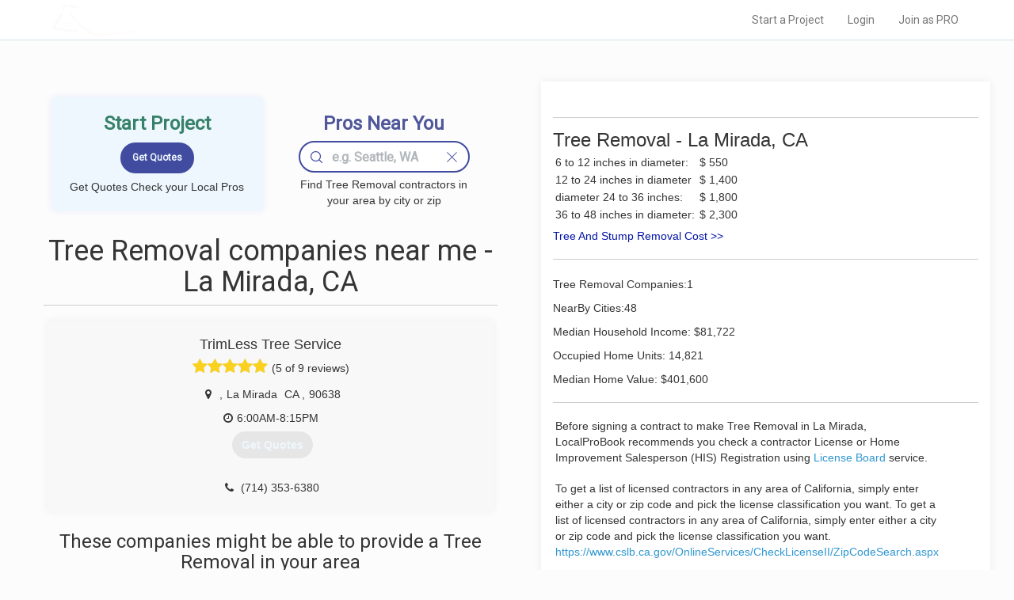

--- FILE ---
content_type: text/html; charset=UTF-8
request_url: https://www.localprobook.com/nearme/tree-removal/la-mirada.ca.html
body_size: 9779
content:
    <!DOCTYPE html>
<html lang="en">
<head>

    <meta charset="utf-8">
    <meta http-equiv="X-UA-Compatible" content="IE=edge">
    <meta name="viewport" content="width=device-width, initial-scale=1">

                 
<meta name="robots" content="all">
        
    <!-- CSRF Token -->
    <meta name="csrf-token" content="MkxX4183gR6UqOyl8fwyMuRl4GK5WSRVRBN5aNSf">
    <meta name="description" content=" Tree or stump removal contractor in your location (La Mirada, CA). How to find and hire local pros near you. ">

    
            <title> Tree Removal Contractors - La Mirada, CA </title>
             
        <link rel="canonical" href="https://www.localprobook.com/nearme/tree-removal/la-mirada.ca.html">
<!--
        -->
        

<!-- Styles -->
    <link rel="stylesheet" href="https://maxcdn.bootstrapcdn.com/font-awesome/4.5.0/css/font-awesome.min.css">
    <!--link href='http://fonts.googleapis.com/css?family=Open+Sans+Condensed:100,300,700' rel='stylesheet' type='text/css'-->
    <link href="https://fonts.googleapis.com/css2?family=Khula:wght@300;400;600&family=Montserrat&family=Open+Sans+Condensed:wght@100;300;700&family=Roboto&display=swap"
          rel="stylesheet">
    <link href="https://www.localprobook.com/css/app.css" rel="stylesheet">
    <link href="https://www.localprobook.com/css/custom.css" rel="stylesheet">
    <link href="https://www.localprobook.com/css/searchbar.css" rel="stylesheet">
    <link href="https://www.localprobook.com/css/interviewing.css" rel="stylesheet">
    <link href="https://www.localprobook.com/css/progressbar.css" rel="stylesheet">
    <link href="https://www.localprobook.com/css/slider.css" rel="stylesheet">
    <link href="https://www.localprobook.com/css/common.css" rel="stylesheet">
    <link href="https://www.localprobook.com/css/menu.css" rel="stylesheet">


    <script async src="https://www.googletagmanager.com/gtag/js?id=G-Q767S22QZV"></script>
<script>
  window.dataLayer = window.dataLayer || [];
  function gtag(){dataLayer.push(arguments);}
  gtag('js', new Date());

  gtag('config', 'G-Q767S22QZV');
</script>
</head>
<body>
<div id="app">

    <div class="main_header_custom main_header_custom_nearme">
        <nav class="navbar navbar-default navbar_custom navbar-static-top navbar_custom_nearme">
            <div class="container">
                <div class="navbar-header">

                    <!-- Collapsed Hamburger -->
                    <button type="button" class="navbar-toggle collapsed" data-toggle="collapse"
                            data-target="#app-navbar-collapse" aria-expanded="false">
                        <span class="sr-only">Toggle Navigation</span>
                        <span class="icon-bar"></span>
                        <span class="icon-bar"></span>
                        <span class="icon-bar"></span>
                    </button>

                    <!-- Branding Image -->
                    <a class="navbar-brand" href="https://www.localprobook.com">
                        LOCALPROBOOK
                    </a>
                </div>

                <div class="collapse navbar-collapse" id="app-navbar-collapse">
                    <!-- Left Side Of Navbar -->
                    <!--ul class="nav navbar-nav">
                    </ul-->
                    <!-- Right Side Of Navbar -->
                    <ul class="nav navbar-nav navbar-right">
                    <li><a href="https://www.localprobook.com/project/interviewing" rel="nofollow">Start a Project</a></li>
<li><a href="https://www.localprobook.com/login" rel="nofollow">Login</a></li>
<li><a href="https://www.localprobook.com/pro/signup" rel="nofollow">Join as PRO</a></li>
                    </ul>
                </div>
            </div>
        </nav>
    </div>
    <div class="content_wrap_custom content_wrap_custom_city" data-resizable="minHeightContent">
            <div class="custom_row row">
                <div id="prorepresent" class="col-md-12 col-md-offset-0 layout_table">


        <div class="layout_table__cell layout_table__cell_content">
                                    <div id="pros" data-represent-sct="pros" class="block-col-el-box sct-cnt">
                        <div class="sct-cnt">
    <div class="bbox_shadow">

        <div class="col-md-12">
            <div class="block-col-el-box sct-cnt sct-cnt-padding">
                <div class="main_header_custom__content__startpr main_header_custom__content__startpr_nearme">

                    <!--div data-resizable="bgImgBox" data-resizableratio="0.7" data-resizableelem="" class="el-box el-box_bgimg_header_nearme"-->
                    <div class="el-box el-box_bgimg_header_nearme">
                        <div class="bgimg_bottom bgimg_bottom_nearme">

                            <!--div class="bgimg_bottom_content"-->
                            <div class=" bgimg_bottom_content bgimg_bottom_content_boxxxx">
                                    <h3 class="h_strprj">Start Project</h3>
                                <div class="lead-form-inner">
                                    <form>
                                        <fieldset>
                                            <div class="el-box full left quote_nearme_city">
                                                <input class="btn btn-primary main_header_custom__content__button" type="submit" value="Get Quotes">
                                            </div>
                                        </fieldset>
                                    </form>
                                </div>
                                                                    <span>Get Quotes Check your Local Pros</span>
                                                            </div>
                        </div>
                    </div>

                    <!--div data-resizable="bgImgBox" data-resizableratio="0.7" data-resizableelem="" class="el-box el-box_bgimg_header_nearme"-->
                    <div class="el-box el-box_bgimg_header_nearme">
                        <div class="bgimg_bottom bgimg_bottom_nearme">
                            <div id="localpros_nearme" class="bgimg_bottom_content bgimg_bottom_content_boxxx">
                                <h3 class="h_fndprs"> Pros Near You </h3>
                                <div class="el-box full search-bar">
                                    <input type="text" class="form-control search-line search-line_nearme-city" name=""
                                           placeholder="e.g. Seattle, WA">
                                    <div class="search-bar-nav_nearme-city search-bar-nav_nearme-city_search">
                                        <svg width="15px" height="15px" viewBox="0 0 28 28" xmlns="http://www.w3.org/2000/svg" version="1.1">
                                            <path d="M19.176 5.103c1.952 1.95 2.93 4.303 2.93 7.055a10.16 10.16 0 0 1-.239 2.247c-.396 1.8-1.286 3.385-2.67 4.753l-.037.037c-1.925 1.94-4.258 2.9-7 2.91-2.752 0-5.104-.977-7.055-2.93C3.174 17.25 2.21 14.9 2.21 12.158s.963-5.104 2.892-7.055c1.95-1.93 4.303-2.893 7.055-2.892s5.09.964 7.018 2.892M28 26.895a1.08 1.08 0 0 0-.332-.792l-6.17-6.17c1.282-1.49 2.123-3.174 2.524-5.047v-.018c.195-.866.293-1.77.295-2.708 0-3.364-1.19-6.237-3.574-8.62C18.384 1.18 15.522 0 12.158 0S5.92 1.18 3.537 3.537C1.18 5.92.001 8.795 0 12.158s1.18 6.226 3.537 8.584c2.384 2.383 5.257 3.574 8.62 3.574 2.988.001 5.58-.94 7.774-2.818l6.17 6.17a1.08 1.08 0 0 0 .792.332.99.99 0 0 0 .774-.332c.22-.2.332-.468.332-.774"></path></svg>
                                    </div>
                                    <div class="search-bar-nav_nearme-city search-dismiss search-bar-nav_nearme-city_dismiss">
                                        <svg width="15px" height="15px" viewBox="0 0 24 24" xmlns="http://www.w3.org/2000/svg" version="1.1">
                                            <path d="M12,11  l-9,-9 a0.71,0.71 -45 0,0 -1,1 l9,9 l-9,9 a0.71,0.71 45 0,0 1,1 l9,-9 l9,9 a0.71,0.71 -45 0,0 1,-1 l-9,-9 l9,-9 a0.71,0.71  45 0,0  -1,-1 l-9,9 z"></path></svg>
                                    </div>

                                    <ul class="option-list list-group search-bar-nav_nearme__option_list">
                                    </ul>
                                </div>
                                <span>Find Tree Removal contractors in your area by city or zip</span>

                                <div style="clear:both"></div>

                            </div>
                        </div>
                    </div>



                </div>

                   
                                <div itemscope itemtype="https://schema.org/ItemList">
                <div class="el-box full nearme_pros_header">
                    <div class="sct-hd-left"><h1>Tree Removal companies near me - La Mirada, CA</h1></div>

                </div>
                
                <div  class="block-col-el-box sct-cnt sct-cnt-represent">
                                                                    <div class="el-box el-box_list_el_wrap" itemprop="itemListElement" itemscope itemtype="https://schema.org/HomeAndConstructionBusiness">
                            <div class="el-box_list_el el-box_list_el__nearme-notactive el-box_list_el__nearme box_shadow">
                                <div class="el-box_list_el__nearme_content" onmouseover="console.log('event');cssClassOn(this, 'el-box_list_el__nearme_content-expanded')" onmouseout="cssClassOff(this,'el-box_list_el__nearme_content-expanded')">
                                    <div class="sct-cnt">
                                        <div class="sct-hd-left">
                                                                                <h4 itemprop="name">TrimLess Tree Service</h4>
                                            
                                        </div>
                                        <div class="revrating">
                                            <span class="revrating__absl">
                                                <div style="width:100%;overflow:hidden">
                                                    <i class="fa fa-star v"></i><i class="fa fa-star v"></i><i class="fa fa-star v"></i><i
                                                            class="fa fa-star v"></i><i class="fa fa-star v"></i>
                                                </div>
                                            </span>
                                            <i class="fa fa-star nv"></i><i class="fa fa-star nv"></i><i class="fa fa-star nv"></i><i
                                                    class="fa fa-star nv"></i><i class="fa fa-star nv"></i>
                                            <span >(5 of 9 reviews)</span>
                                        </div>
                                        <div class="row" style="margin: 3px 0px 3px 0px;">

                                                <div class="col-sm-12" itemprop="address" itemscope itemtype="https://schema.org/PostalAddress">
                                                    <span><i class="fa fa-map-marker fa-fw"></i></span>
                                                    <span class="addressline" itemprop="streetAddress"></span><span>,</span> 
                                                    <span class="addressline" itemprop="addressLocality">La Mirada</span><span>&nbsp;</span>
                                                    <span class="addressline" itemprop="addressRegion">CA </span><span>,</span> 
                                                    <span class="addressline" itemprop="postalcode">90638</span>
                                                </div>
                                                                                                <div class="col-sm-12">
                                                    <span><i class="fa fa-clock-o"></i></span>
                                                    <span class="addressline">6:00AM-8:15PM</span> 
                                                </div>
                                                                                        </div>
                                        <div class="row" style="margin: 0px 0px 0px 5px;">
                                            <div class="provided-services col-sm-12">
                                                <span>
                                                    <a href="#" type="button"  class="btn btn_quotes" onclick="quotes(this)">Get Quotes</a>
                                                </span>
                                            </div>
                                        </div>
                                                                                <div class="row" style="margin: 10px 0px 10px 5px;">
                                            <div class="el-box_list_el__nearme_about el-box_list_el__nearme_about-notactive col-sm-12">
                                                
                                            </div>
                                        </div>
                                                                                <div class="row" style="margin: 5px 0px 5px 0px;">
                                            <div class="col-sm-12">
                                            <span><i class="fa fa-phone fa-fw"></i></span>
                                            <span class="phone"><span  itemprop="telephone">(714) 353-6380</span></span>
                                                                                            <div class="col-sm-12">
                                                    <span class="website"><i class="fa fa-external-link"></i></span>
                                                </div>
                                                                                        </div>
                                        </div>
                                        <div style="clear:both"></div>
                                    </div>
                                </div>
                            </div>
                        </div>
                                    </div>
                                
                <div class="el-box full nearme_pros_header">
                    <div class="sct-hd-left"><h3>These companies might be able to provide a Tree Removal in your area</h3></div>
                   
                </div>

                <div  class="block-col-el-box sct-cnt sct-cnt-represent">
                                                                <div class="el-box el-box_list_el_wrap" itemprop="itemListElement" itemscope itemtype="https://schema.org/HomeAndConstructionBusiness">
                            <div class="el-box_list_el el-box_list_el__nearme-notactive el-box_list_el__nearme box_shadow">
                                <div class="el-box_list_el__nearme_content" onmouseover="console.log('event');cssClassOn(this, 'el-box_list_el__nearme_content-expanded')" onmouseout="cssClassOff(this,'el-box_list_el__nearme_content-expanded')">
                                    <div class="sct-cnt">
                                        <div class="sct-hd-left">
                                                                                <h4 itemprop="name">Inexpensive Tree Services</h4>
                                            
                                        </div>
                                        <div class="revrating">
                                            <span class="revrating__absl">
                                                <div style="width:89%;overflow:hidden">
                                                    <i class="fa fa-star v"></i><i class="fa fa-star v"></i><i class="fa fa-star v"></i><i
                                                            class="fa fa-star v"></i><i class="fa fa-star v"></i>
                                                </div>
                                            </span>
                                            <i class="fa fa-star nv"></i><i class="fa fa-star nv"></i><i class="fa fa-star nv"></i><i
                                                    class="fa fa-star nv"></i><i class="fa fa-star nv"></i>
                                            <span >(4.5 of 20 reviews)</span>
                                        </div>
                                        <div class="row" style="margin: 3px 0px 3px 0px;">

                                                <div class="col-sm-12" itemprop="address" itemscope itemtype="https://schema.org/PostalAddress">
                                                    <span><i class="fa fa-map-marker fa-fw"></i></span>
                                                    <span class="addressline" itemprop="streetAddress"></span><span>,</span> 
                                                    <span class="addressline" itemprop="addressLocality">Los Angeles</span><span>&nbsp;</span>
                                                    <span class="addressline" itemprop="addressRegion">CA </span><span>,</span> 
                                                    <span class="addressline" itemprop="postalcode">90023</span>
                                                </div>
                                                                                                <div class="col-sm-12">
                                                    <span><i class="fa fa-clock-o"></i></span>
                                                    <span class="addressline">Open 24 Hours</span> 
                                                </div>
                                                                                        </div>
                                        <div class="row" style="margin: 0px 0px 0px 5px;">
                                            <div class="provided-services col-sm-12">
                                                <span>
                                                    <a href="#" type="button"  class="btn btn_quotes" onclick="quotes(this)">Get Quotes</a>
                                                </span>
                                            </div>
                                        </div>
                                                                                <div class="row" style="margin: 10px 0px 10px 5px;">
                                            <div class="el-box_list_el__nearme_about el-box_list_el__nearme_about-notactive col-sm-12">
                                                Inexpensive Tree Services, has been in business for more than 5 years. We are owner operated and fully insured for your protection. We offer 24-hour emergency service. Customer satisfaction is our number-one priority. Trust your tree service needs to the experts at inexpensive Tree Services. <br>&quot;Speak Directly to Owner&quot;<br>Contractors License # 973627
                                            </div>
                                        </div>
                                                                                <div class="row" style="margin: 5px 0px 5px 0px;">
                                            <div class="col-sm-12">
                                            <span><i class="fa fa-phone fa-fw"></i></span>
                                            <span class="phone"><span  itemprop="telephone">(323) 833-7002</span></span>
                                                                                            <div class="col-sm-12">
                                                    <span class="website"><i class="fa fa-external-link"></i></span>
                                                </div>
                                                                                        </div>
                                        </div>
                                        <div style="clear:both"></div>
                                    </div>
                                </div>
                            </div>
                        </div>
                                                             <div class="el-box el-box_list_el_wrap" itemprop="itemListElement" itemscope itemtype="https://schema.org/HomeAndConstructionBusiness">
                            <div class="el-box_list_el el-box_list_el__nearme-notactive el-box_list_el__nearme box_shadow">
                                <div class="el-box_list_el__nearme_content" onmouseover="console.log('event');cssClassOn(this, 'el-box_list_el__nearme_content-expanded')" onmouseout="cssClassOff(this,'el-box_list_el__nearme_content-expanded')">
                                    <div class="sct-cnt">
                                        <div class="sct-hd-left">
                                                                                <h4 itemprop="name">J.Rodriguez Tree Care Maintenance</h4>
                                            
                                        </div>
                                        <div class="revrating">
                                            <span class="revrating__absl">
                                                <div style="width:97%;overflow:hidden">
                                                    <i class="fa fa-star v"></i><i class="fa fa-star v"></i><i class="fa fa-star v"></i><i
                                                            class="fa fa-star v"></i><i class="fa fa-star v"></i>
                                                </div>
                                            </span>
                                            <i class="fa fa-star nv"></i><i class="fa fa-star nv"></i><i class="fa fa-star nv"></i><i
                                                    class="fa fa-star nv"></i><i class="fa fa-star nv"></i>
                                            <span >(4.9 of 20 reviews)</span>
                                        </div>
                                        <div class="row" style="margin: 3px 0px 3px 0px;">

                                                <div class="col-sm-12" itemprop="address" itemscope itemtype="https://schema.org/PostalAddress">
                                                    <span><i class="fa fa-map-marker fa-fw"></i></span>
                                                    <span class="addressline" itemprop="streetAddress"></span><span>,</span> 
                                                    <span class="addressline" itemprop="addressLocality">La Habra</span><span>&nbsp;</span>
                                                    <span class="addressline" itemprop="addressRegion">CA </span><span>,</span> 
                                                    <span class="addressline" itemprop="postalcode">90631</span>
                                                </div>
                                                                                                <div class="col-sm-12">
                                                    <span><i class="fa fa-clock-o"></i></span>
                                                    <span class="addressline">Open 24 Hours</span> 
                                                </div>
                                                                                        </div>
                                        <div class="row" style="margin: 0px 0px 0px 5px;">
                                            <div class="provided-services col-sm-12">
                                                <span>
                                                    <a href="#" type="button"  class="btn btn_quotes" onclick="quotes(this)">Get Quotes</a>
                                                </span>
                                            </div>
                                        </div>
                                                                                <div class="row" style="margin: 10px 0px 10px 5px;">
                                            <div class="el-box_list_el__nearme_about el-box_list_el__nearme_about-notactive col-sm-12">
                                                
                                            </div>
                                        </div>
                                                                                <div class="row" style="margin: 5px 0px 5px 0px;">
                                            <div class="col-sm-12">
                                            <span><i class="fa fa-phone fa-fw"></i></span>
                                            <span class="phone"><span  itemprop="telephone">(562) 547-2379</span></span>
                                                                                            <div class="col-sm-12">
                                                    <span class="website"><i class="fa fa-external-link"></i></span>
                                                </div>
                                                                                        </div>
                                        </div>
                                        <div style="clear:both"></div>
                                    </div>
                                </div>
                            </div>
                        </div>
                                                             <div class="el-box el-box_list_el_wrap" itemprop="itemListElement" itemscope itemtype="https://schema.org/HomeAndConstructionBusiness">
                            <div class="el-box_list_el el-box_list_el__nearme-notactive el-box_list_el__nearme box_shadow">
                                <div class="el-box_list_el__nearme_content" onmouseover="console.log('event');cssClassOn(this, 'el-box_list_el__nearme_content-expanded')" onmouseout="cssClassOff(this,'el-box_list_el__nearme_content-expanded')">
                                    <div class="sct-cnt">
                                        <div class="sct-hd-left">
                                                                                <h4 itemprop="name">Vazquez tree service</h4>
                                            
                                        </div>
                                        <div class="revrating">
                                            <span class="revrating__absl">
                                                <div style="width:100%;overflow:hidden">
                                                    <i class="fa fa-star v"></i><i class="fa fa-star v"></i><i class="fa fa-star v"></i><i
                                                            class="fa fa-star v"></i><i class="fa fa-star v"></i>
                                                </div>
                                            </span>
                                            <i class="fa fa-star nv"></i><i class="fa fa-star nv"></i><i class="fa fa-star nv"></i><i
                                                    class="fa fa-star nv"></i><i class="fa fa-star nv"></i>
                                            <span >(5 of 9 reviews)</span>
                                        </div>
                                        <div class="row" style="margin: 3px 0px 3px 0px;">

                                                <div class="col-sm-12" itemprop="address" itemscope itemtype="https://schema.org/PostalAddress">
                                                    <span><i class="fa fa-map-marker fa-fw"></i></span>
                                                    <span class="addressline" itemprop="streetAddress"></span><span>,</span> 
                                                    <span class="addressline" itemprop="addressLocality">Whittier</span><span>&nbsp;</span>
                                                    <span class="addressline" itemprop="addressRegion">CA </span><span>,</span> 
                                                    <span class="addressline" itemprop="postalcode">90604</span>
                                                </div>
                                                                                                <div class="col-sm-12">
                                                    <span><i class="fa fa-clock-o"></i></span>
                                                    <span class="addressline">6:00AM-8:30PM</span> 
                                                </div>
                                                                                        </div>
                                        <div class="row" style="margin: 0px 0px 0px 5px;">
                                            <div class="provided-services col-sm-12">
                                                <span>
                                                    <a href="#" type="button"  class="btn btn_quotes" onclick="quotes(this)">Get Quotes</a>
                                                </span>
                                            </div>
                                        </div>
                                                                                <div class="row" style="margin: 10px 0px 10px 5px;">
                                            <div class="el-box_list_el__nearme_about el-box_list_el__nearme_about-notactive col-sm-12">
                                                We started in 2015 after working for a big tree company for many years we decided that it was time that we took our skills and start our own business. Our goal is to provide a  professional and affordable tree service people can count on.
                                            </div>
                                        </div>
                                                                                <div class="row" style="margin: 5px 0px 5px 0px;">
                                            <div class="col-sm-12">
                                            <span><i class="fa fa-phone fa-fw"></i></span>
                                            <span class="phone"><span  itemprop="telephone">(562) 282-6517</span></span>
                                                                                            <div class="col-sm-12">
                                                    <span class="website"><i class="fa fa-external-link"></i></span>
                                                </div>
                                                                                        </div>
                                        </div>
                                        <div style="clear:both"></div>
                                    </div>
                                </div>
                            </div>
                        </div>
                                                             <div class="el-box el-box_list_el_wrap" itemprop="itemListElement" itemscope itemtype="https://schema.org/HomeAndConstructionBusiness">
                            <div class="el-box_list_el el-box_list_el__nearme-notactive el-box_list_el__nearme box_shadow">
                                <div class="el-box_list_el__nearme_content" onmouseover="console.log('event');cssClassOn(this, 'el-box_list_el__nearme_content-expanded')" onmouseout="cssClassOff(this,'el-box_list_el__nearme_content-expanded')">
                                    <div class="sct-cnt">
                                        <div class="sct-hd-left">
                                                                                <h4 itemprop="name">M &amp; J Tree Service</h4>
                                            
                                        </div>
                                        <div class="revrating">
                                            <span class="revrating__absl">
                                                <div style="width:99%;overflow:hidden">
                                                    <i class="fa fa-star v"></i><i class="fa fa-star v"></i><i class="fa fa-star v"></i><i
                                                            class="fa fa-star v"></i><i class="fa fa-star v"></i>
                                                </div>
                                            </span>
                                            <i class="fa fa-star nv"></i><i class="fa fa-star nv"></i><i class="fa fa-star nv"></i><i
                                                    class="fa fa-star nv"></i><i class="fa fa-star nv"></i>
                                            <span >(5 of 20 reviews)</span>
                                        </div>
                                        <div class="row" style="margin: 3px 0px 3px 0px;">

                                                <div class="col-sm-12" itemprop="address" itemscope itemtype="https://schema.org/PostalAddress">
                                                    <span><i class="fa fa-map-marker fa-fw"></i></span>
                                                    <span class="addressline" itemprop="streetAddress"></span><span>,</span> 
                                                    <span class="addressline" itemprop="addressLocality">West Covina</span><span>&nbsp;</span>
                                                    <span class="addressline" itemprop="addressRegion">CA </span><span>,</span> 
                                                    <span class="addressline" itemprop="postalcode">91791</span>
                                                </div>
                                                                                                <div class="col-sm-12">
                                                    <span><i class="fa fa-clock-o"></i></span>
                                                    <span class="addressline">8:00AM-5:00PM</span> 
                                                </div>
                                                                                        </div>
                                        <div class="row" style="margin: 0px 0px 0px 5px;">
                                            <div class="provided-services col-sm-12">
                                                <span>
                                                    <a href="#" type="button"  class="btn btn_quotes" onclick="quotes(this)">Get Quotes</a>
                                                </span>
                                            </div>
                                        </div>
                                                                                <div class="row" style="margin: 10px 0px 10px 5px;">
                                            <div class="el-box_list_el__nearme_about el-box_list_el__nearme_about-notactive col-sm-12">
                                                Family based business you can rely on. Our Company is based in the San Gabriel Valley which gives us a vast amount of cities we service. We are trained &amp; experienced to give you the best quality of service possible.
                                            </div>
                                        </div>
                                                                                <div class="row" style="margin: 5px 0px 5px 0px;">
                                            <div class="col-sm-12">
                                            <span><i class="fa fa-phone fa-fw"></i></span>
                                            <span class="phone"><span  itemprop="telephone">(626) 391-1064</span></span>
                                                                                            <div class="col-sm-12">
                                                    <span class="website"><i class="fa fa-external-link"></i></span>
                                                </div>
                                                                                        </div>
                                        </div>
                                        <div style="clear:both"></div>
                                    </div>
                                </div>
                            </div>
                        </div>
                                                             <div class="el-box el-box_list_el_wrap" itemprop="itemListElement" itemscope itemtype="https://schema.org/HomeAndConstructionBusiness">
                            <div class="el-box_list_el el-box_list_el__nearme-notactive el-box_list_el__nearme box_shadow">
                                <div class="el-box_list_el__nearme_content" onmouseover="console.log('event');cssClassOn(this, 'el-box_list_el__nearme_content-expanded')" onmouseout="cssClassOff(this,'el-box_list_el__nearme_content-expanded')">
                                    <div class="sct-cnt">
                                        <div class="sct-hd-left">
                                                                                <h4 itemprop="name">Juan Tree Service</h4>
                                            
                                        </div>
                                        <div class="revrating">
                                            <span class="revrating__absl">
                                                <div style="width:100%;overflow:hidden">
                                                    <i class="fa fa-star v"></i><i class="fa fa-star v"></i><i class="fa fa-star v"></i><i
                                                            class="fa fa-star v"></i><i class="fa fa-star v"></i>
                                                </div>
                                            </span>
                                            <i class="fa fa-star nv"></i><i class="fa fa-star nv"></i><i class="fa fa-star nv"></i><i
                                                    class="fa fa-star nv"></i><i class="fa fa-star nv"></i>
                                            <span >(5 of 20 reviews)</span>
                                        </div>
                                        <div class="row" style="margin: 3px 0px 3px 0px;">

                                                <div class="col-sm-12" itemprop="address" itemscope itemtype="https://schema.org/PostalAddress">
                                                    <span><i class="fa fa-map-marker fa-fw"></i></span>
                                                    <span class="addressline" itemprop="streetAddress"></span><span>,</span> 
                                                    <span class="addressline" itemprop="addressLocality">Norwalk</span><span>&nbsp;</span>
                                                    <span class="addressline" itemprop="addressRegion">CA </span><span>,</span> 
                                                    <span class="addressline" itemprop="postalcode">90650</span>
                                                </div>
                                                                                                <div class="col-sm-12">
                                                    <span><i class="fa fa-clock-o"></i></span>
                                                    <span class="addressline">6:00AM-10:00PM</span> 
                                                </div>
                                                                                        </div>
                                        <div class="row" style="margin: 0px 0px 0px 5px;">
                                            <div class="provided-services col-sm-12">
                                                <span>
                                                    <a href="#" type="button"  class="btn btn_quotes" onclick="quotes(this)">Get Quotes</a>
                                                </span>
                                            </div>
                                        </div>
                                                                                <div class="row" style="margin: 10px 0px 10px 5px;">
                                            <div class="el-box_list_el__nearme_about el-box_list_el__nearme_about-notactive col-sm-12">
                                                Established in 2000. Juan and his workmen are experienced tradesmen who have worked with homeowners, property management companies, and commercial realtors throughout Orange County for over 20 years.
                                            </div>
                                        </div>
                                                                                <div class="row" style="margin: 5px 0px 5px 0px;">
                                            <div class="col-sm-12">
                                            <span><i class="fa fa-phone fa-fw"></i></span>
                                            <span class="phone"><span  itemprop="telephone">(714) 330-4010</span></span>
                                                                                            <div class="col-sm-12">
                                                    <span class="website"><i class="fa fa-external-link"></i></span>
                                                </div>
                                                                                        </div>
                                        </div>
                                        <div style="clear:both"></div>
                                    </div>
                                </div>
                            </div>
                        </div>
                                                             <div class="el-box el-box_list_el_wrap" itemprop="itemListElement" itemscope itemtype="https://schema.org/HomeAndConstructionBusiness">
                            <div class="el-box_list_el el-box_list_el__nearme-notactive el-box_list_el__nearme box_shadow">
                                <div class="el-box_list_el__nearme_content" onmouseover="console.log('event');cssClassOn(this, 'el-box_list_el__nearme_content-expanded')" onmouseout="cssClassOff(this,'el-box_list_el__nearme_content-expanded')">
                                    <div class="sct-cnt">
                                        <div class="sct-hd-left">
                                                                                <h4 itemprop="name">Top Unit Tree Service</h4>
                                            
                                        </div>
                                        <div class="revrating">
                                            <span class="revrating__absl">
                                                <div style="width:91%;overflow:hidden">
                                                    <i class="fa fa-star v"></i><i class="fa fa-star v"></i><i class="fa fa-star v"></i><i
                                                            class="fa fa-star v"></i><i class="fa fa-star v"></i>
                                                </div>
                                            </span>
                                            <i class="fa fa-star nv"></i><i class="fa fa-star nv"></i><i class="fa fa-star nv"></i><i
                                                    class="fa fa-star nv"></i><i class="fa fa-star nv"></i>
                                            <span >(4.6 of 20 reviews)</span>
                                        </div>
                                        <div class="row" style="margin: 3px 0px 3px 0px;">

                                                <div class="col-sm-12" itemprop="address" itemscope itemtype="https://schema.org/PostalAddress">
                                                    <span><i class="fa fa-map-marker fa-fw"></i></span>
                                                    <span class="addressline" itemprop="streetAddress">12634 Molette St</span><span>,</span> 
                                                    <span class="addressline" itemprop="addressLocality">Norwalk</span><span>&nbsp;</span>
                                                    <span class="addressline" itemprop="addressRegion">CA </span><span>,</span> 
                                                    <span class="addressline" itemprop="postalcode">90650</span>
                                                </div>
                                                                                        </div>
                                        <div class="row" style="margin: 0px 0px 0px 5px;">
                                            <div class="provided-services col-sm-12">
                                                <span>
                                                    <a href="#" type="button"  class="btn btn_quotes" onclick="quotes(this)">Get Quotes</a>
                                                </span>
                                            </div>
                                        </div>
                                                                                <div class="row" style="margin: 10px 0px 10px 5px;">
                                            <div class="el-box_list_el__nearme_about el-box_list_el__nearme_about-notactive col-sm-12">
                                                We are a family-based business you can depend on. Our family has been in the tree business for thirty years. Villiam, our father, taught us this trade of business.  Our company is based in Norwalk and services Long Beach, Cerritos, Bellflower, Lakewood and more. We are trained &amp; experienced to give you the best quality of service possible.
                                            </div>
                                        </div>
                                                                                <div class="row" style="margin: 5px 0px 5px 0px;">
                                            <div class="col-sm-12">
                                            <span><i class="fa fa-phone fa-fw"></i></span>
                                            <span class="phone"><span  itemprop="telephone">(562) 881-1281</span></span>
                                                                                            <div class="col-sm-12">
                                                    <span class="website"><i class="fa fa-external-link"></i></span>
                                                </div>
                                                                                        </div>
                                        </div>
                                        <div style="clear:both"></div>
                                    </div>
                                </div>
                            </div>
                        </div>
                                                             <div class="el-box el-box_list_el_wrap" itemprop="itemListElement" itemscope itemtype="https://schema.org/HomeAndConstructionBusiness">
                            <div class="el-box_list_el el-box_list_el__nearme-notactive el-box_list_el__nearme box_shadow">
                                <div class="el-box_list_el__nearme_content" onmouseover="console.log('event');cssClassOn(this, 'el-box_list_el__nearme_content-expanded')" onmouseout="cssClassOff(this,'el-box_list_el__nearme_content-expanded')">
                                    <div class="sct-cnt">
                                        <div class="sct-hd-left">
                                                                                <h4 itemprop="name">Premier Tree Experts</h4>
                                            
                                        </div>
                                        <div class="revrating">
                                            <span class="revrating__absl">
                                                <div style="width:91%;overflow:hidden">
                                                    <i class="fa fa-star v"></i><i class="fa fa-star v"></i><i class="fa fa-star v"></i><i
                                                            class="fa fa-star v"></i><i class="fa fa-star v"></i>
                                                </div>
                                            </span>
                                            <i class="fa fa-star nv"></i><i class="fa fa-star nv"></i><i class="fa fa-star nv"></i><i
                                                    class="fa fa-star nv"></i><i class="fa fa-star nv"></i>
                                            <span >(4.6 of 20 reviews)</span>
                                        </div>
                                        <div class="row" style="margin: 3px 0px 3px 0px;">

                                                <div class="col-sm-12" itemprop="address" itemscope itemtype="https://schema.org/PostalAddress">
                                                    <span><i class="fa fa-map-marker fa-fw"></i></span>
                                                    <span class="addressline" itemprop="streetAddress">802 E Lincoln</span><span>,</span> 
                                                    <span class="addressline" itemprop="addressLocality">Orange</span><span>&nbsp;</span>
                                                    <span class="addressline" itemprop="addressRegion">CA </span><span>,</span> 
                                                    <span class="addressline" itemprop="postalcode">92865</span>
                                                </div>
                                                                                                <div class="col-sm-12">
                                                    <span><i class="fa fa-clock-o"></i></span>
                                                    <span class="addressline">Open 24 Hours</span> 
                                                </div>
                                                                                        </div>
                                        <div class="row" style="margin: 0px 0px 0px 5px;">
                                            <div class="provided-services col-sm-12">
                                                <span>
                                                    <a href="#" type="button"  class="btn btn_quotes" onclick="quotes(this)">Get Quotes</a>
                                                </span>
                                            </div>
                                        </div>
                                                                                <div class="row" style="margin: 10px 0px 10px 5px;">
                                            <div class="el-box_list_el__nearme_about el-box_list_el__nearme_about-notactive col-sm-12">
                                                Premier Tree Experts is committed to excellence in every aspect of our business. We uphold a standard of integrity bound by fairness, honesty and personal responsibility. Our distinction is the quality of service we bring to our customers. Accurate knowledge of our trade combined with ability is what makes us true professionals. Above all, we are watchful of our customers interests and make their concerns the basis of our business. Please give us a call today!
                                            </div>
                                        </div>
                                                                                <div class="row" style="margin: 5px 0px 5px 0px;">
                                            <div class="col-sm-12">
                                            <span><i class="fa fa-phone fa-fw"></i></span>
                                            <span class="phone"><span  itemprop="telephone">(714) 588-8035</span></span>
                                                                                            <div class="col-sm-12">
                                                    <span class="website"><i class="fa fa-external-link"></i></span>
                                                </div>
                                                                                        </div>
                                        </div>
                                        <div style="clear:both"></div>
                                    </div>
                                </div>
                            </div>
                        </div>
                                                             <div class="el-box el-box_list_el_wrap" itemprop="itemListElement" itemscope itemtype="https://schema.org/HomeAndConstructionBusiness">
                            <div class="el-box_list_el el-box_list_el__nearme-notactive el-box_list_el__nearme box_shadow">
                                <div class="el-box_list_el__nearme_content" onmouseover="console.log('event');cssClassOn(this, 'el-box_list_el__nearme_content-expanded')" onmouseout="cssClassOff(this,'el-box_list_el__nearme_content-expanded')">
                                    <div class="sct-cnt">
                                        <div class="sct-hd-left">
                                                                                <h4 itemprop="name">Jae Tree Service</h4>
                                            
                                        </div>
                                        <div class="revrating">
                                            <span class="revrating__absl">
                                                <div style="width:96%;overflow:hidden">
                                                    <i class="fa fa-star v"></i><i class="fa fa-star v"></i><i class="fa fa-star v"></i><i
                                                            class="fa fa-star v"></i><i class="fa fa-star v"></i>
                                                </div>
                                            </span>
                                            <i class="fa fa-star nv"></i><i class="fa fa-star nv"></i><i class="fa fa-star nv"></i><i
                                                    class="fa fa-star nv"></i><i class="fa fa-star nv"></i>
                                            <span >(4.8 of 20 reviews)</span>
                                        </div>
                                        <div class="row" style="margin: 3px 0px 3px 0px;">

                                                <div class="col-sm-12" itemprop="address" itemscope itemtype="https://schema.org/PostalAddress">
                                                    <span><i class="fa fa-map-marker fa-fw"></i></span>
                                                    <span class="addressline" itemprop="streetAddress"></span><span>,</span> 
                                                    <span class="addressline" itemprop="addressLocality">Fullerton</span><span>&nbsp;</span>
                                                    <span class="addressline" itemprop="addressRegion">CA </span><span>,</span> 
                                                    <span class="addressline" itemprop="postalcode">92833</span>
                                                </div>
                                                                                        </div>
                                        <div class="row" style="margin: 0px 0px 0px 5px;">
                                            <div class="provided-services col-sm-12">
                                                <span>
                                                    <a href="#" type="button"  class="btn btn_quotes" onclick="quotes(this)">Get Quotes</a>
                                                </span>
                                            </div>
                                        </div>
                                                                                <div class="row" style="margin: 10px 0px 10px 5px;">
                                            <div class="el-box_list_el__nearme_about el-box_list_el__nearme_about-notactive col-sm-12">
                                                Jae Tree Service was named after our son. I have been in the tree service industry for 15 years. I started to knock on doors to offer our services and today Jae Tree Service is doing well. The employees we have are not day laborers and are very skilled in their positions. We complete our jobs in a timely manner with no delays, the tools we have are correct to get the job done correctly. We make the job convenient for you from the time of your estimate to the day of the job. 
                                            </div>
                                        </div>
                                                                                <div class="row" style="margin: 5px 0px 5px 0px;">
                                            <div class="col-sm-12">
                                            <span><i class="fa fa-phone fa-fw"></i></span>
                                            <span class="phone"><span  itemprop="telephone">(714) 328-0767</span></span>
                                                                                            <div class="col-sm-12">
                                                    <span class="website"><i class="fa fa-external-link"></i></span>
                                                </div>
                                                                                        </div>
                                        </div>
                                        <div style="clear:both"></div>
                                    </div>
                                </div>
                            </div>
                        </div>
                                                             <div class="el-box el-box_list_el_wrap" itemprop="itemListElement" itemscope itemtype="https://schema.org/HomeAndConstructionBusiness">
                            <div class="el-box_list_el el-box_list_el__nearme-notactive el-box_list_el__nearme box_shadow">
                                <div class="el-box_list_el__nearme_content" onmouseover="console.log('event');cssClassOn(this, 'el-box_list_el__nearme_content-expanded')" onmouseout="cssClassOff(this,'el-box_list_el__nearme_content-expanded')">
                                    <div class="sct-cnt">
                                        <div class="sct-hd-left">
                                                                                <h4 itemprop="name">My Tree Experts</h4>
                                            
                                        </div>
                                        <div class="revrating">
                                            <span class="revrating__absl">
                                                <div style="width:100%;overflow:hidden">
                                                    <i class="fa fa-star v"></i><i class="fa fa-star v"></i><i class="fa fa-star v"></i><i
                                                            class="fa fa-star v"></i><i class="fa fa-star v"></i>
                                                </div>
                                            </span>
                                            <i class="fa fa-star nv"></i><i class="fa fa-star nv"></i><i class="fa fa-star nv"></i><i
                                                    class="fa fa-star nv"></i><i class="fa fa-star nv"></i>
                                            <span >(5 of 20 reviews)</span>
                                        </div>
                                        <div class="row" style="margin: 3px 0px 3px 0px;">

                                                <div class="col-sm-12" itemprop="address" itemscope itemtype="https://schema.org/PostalAddress">
                                                    <span><i class="fa fa-map-marker fa-fw"></i></span>
                                                    <span class="addressline" itemprop="streetAddress"></span><span>,</span> 
                                                    <span class="addressline" itemprop="addressLocality">Anaheim</span><span>&nbsp;</span>
                                                    <span class="addressline" itemprop="addressRegion">CA </span><span>,</span> 
                                                    <span class="addressline" itemprop="postalcode">92801</span>
                                                </div>
                                                                                                <div class="col-sm-12">
                                                    <span><i class="fa fa-clock-o"></i></span>
                                                    <span class="addressline">7:00AM-9:00PM</span> 
                                                </div>
                                                                                        </div>
                                        <div class="row" style="margin: 0px 0px 0px 5px;">
                                            <div class="provided-services col-sm-12">
                                                <span>
                                                    <a href="#" type="button"  class="btn btn_quotes" onclick="quotes(this)">Get Quotes</a>
                                                </span>
                                            </div>
                                        </div>
                                                                                <div class="row" style="margin: 10px 0px 10px 5px;">
                                            <div class="el-box_list_el__nearme_about el-box_list_el__nearme_about-notactive col-sm-12">
                                                My Tree Experts is a locally-owned tree service providing Residential and Commercial tree care to all of the Southern California areas. We specialize in everything from Tree Trimming to Large Hazardous tree Removals. Amazing customer service is our top priority here at My Tree Experts. We are Licenced and Insured.<br> <br>Call to schedule a free estimate today.
                                            </div>
                                        </div>
                                                                                <div class="row" style="margin: 5px 0px 5px 0px;">
                                            <div class="col-sm-12">
                                            <span><i class="fa fa-phone fa-fw"></i></span>
                                            <span class="phone"><span  itemprop="telephone">(714) 576-4293</span></span>
                                                                                            <div class="col-sm-12">
                                                    <span class="website"><i class="fa fa-external-link"></i></span>
                                                </div>
                                                                                        </div>
                                        </div>
                                        <div style="clear:both"></div>
                                    </div>
                                </div>
                            </div>
                        </div>
                                 </div>
                                </div>
                
            </div>
        </div>

        <div style="clear:both"></div>
    </div>



</div>


                    </div>
                                <div style="clear:both"></div>
            </div>
            <div class="layout_table__cell layout_table__cell_sidebar">
                <div id="sidebar" data-represent-sct="sidebar" class="block-col-el-box sct-cnt sct-cnt-represent">
                    <div class="sct-cnt">
                        <div class="box_shadow">
                            <div class="col-md-12">

                                <div class="block-col-el-box sct-cnt sct-cnt-padding">

                                <div class="sct-cnt-represent">
                                                                                    <div class="nearmecityinfo"></div>
                                                                            </div>

                                                                    <div class="sct-cnt-represent nearme_cost_link">
                                    <h3>Tree Removal - La Mirada, CA</h3>
                                                                                    <table>
                <tr>
                    <td>
                        6 to 12 inches in diameter:
                    </td>
                    <td>
                        $ 550
                    </td>
                </tr>
                <tr>
                    <td>
                        12 to 24 inches in diameter
                    </td>
                    <td>
                        $ 1,400
                    </td>
                </tr>
                <tr>
                    <td>
                        diameter 24 to 36 inches:
                    </td>
                    <td>
                        $ 1,800
                    </td>
                </tr>
                <tr>
                    <td>
                        36 to 48 inches in diameter:
                    </td>
                    <td>
                        $ 2,300
                    </td>
                </tr>
            </table>
                                                                            <a href="https://www.localprobook.com/cost/tree-removal.html">Tree And Stump Removal Cost &gt;&gt;</a>
                                    </div>
                                    
                                                                        <div class="sct-cnt-represent">
                                        <div><span>Tree Removal Companies:1</span></div>
<div><span>NearBy Cities:48</span></div>
<div><span>Median Household Income: $81,722</span></div>
<div><span>Occupied Home Units: 14,821</span></div>
<div><span>Median Home Value: $401,600</span></div>
                                    </div>
                                    

                                    <div class="sct-cnt-represent">
                                                                                    <div class="nearmecityinfo"><p>Before signing a contract to make Tree Removal in La Mirada, LocalProBook recommends you check a contractor License or Home Improvement Salesperson (HIS) Registration using <a rel='nofollow'  href="https://www2.cslb.ca.gov/OnlineServices/CheckLicenseII/CheckLicense.aspx">License Board </a> service.</p>
<p>To get a list of licensed contractors in any area of California, simply enter either a city or zip code and pick the license classification you want. To get a list of licensed contractors in any area of California, simply enter either a city or zip code and pick the license classification you want.
<a rel='nofollow'  href="https://www.cslb.ca.gov/OnlineServices/CheckLicenseII/ZipCodeSearch.aspx">https://www.cslb.ca.gov/OnlineServices/CheckLicenseII/ZipCodeSearch.aspx</a>
</p></div>
                                                                            </div>
                                    <div class="sct-cnt-represent">
                                        <h3>Before Signing a Contract</h3>
                                        <ul class="contenttable_nearme_city">
                    <li>
                <a href ="https://www.localprobook.com/nearme/tree-removal.html#contr">Contractor&#039;s insurance against accidents and injuries</a>
            </li>
                    <li>
                <a href ="https://www.localprobook.com/nearme/tree-removal.html#detailed_estimate">A detailed estimate</a>
            </li>
                    <li>
                <a href ="https://www.localprobook.com/nearme/tree-removal.html#contr_eq">Contractor&#039;s equipment and overalls</a>
            </li>
                    <li>
                <a href ="https://www.localprobook.com/nearme/tree-removal.html#occ">Occupational Safety and Health Administration</a>
            </li>
            </ul>
                                    </div>
                                    <div class="sct-cnt-represent">
                                        <div class="provided-services provided_services_nearme col-sm-12">

                                                                                            <div>Tree Pruning</div>
                                                                                            <div>Stump Grinding / Removal</div>
                                                                                    </div>
                                        <div style="clear:both"></div>

                                    </div>
                                        <div class="sct-cnt-represent">
                                            <h3>
                                                            Near By Cities
                                                    </h3>

                                                <div class="el-box el-box__a_list el-box__a_list_sidebar">
                                <a class="el-box__a_list_sidebar__a" href="https://www.localprobook.com/nearme/tree-removal/bell-gardens.ca.html">
                                                                            Bell Gardens
                                                                    </a>
                            </div>
                                                    <div class="el-box el-box__a_list el-box__a_list_sidebar">
                                <a class="el-box__a_list_sidebar__a" href="https://www.localprobook.com/nearme/tree-removal/bell.ca.html">
                                                                            Bell
                                                                    </a>
                            </div>
                                                    <div class="el-box el-box__a_list el-box__a_list_sidebar">
                                <a class="el-box__a_list_sidebar__a" href="https://www.localprobook.com/nearme/tree-removal/compton.ca.html">
                                                                            Compton
                                                                    </a>
                            </div>
                                                    <div class="el-box el-box__a_list el-box__a_list_sidebar">
                                <a class="el-box__a_list_sidebar__a" href="https://www.localprobook.com/nearme/tree-removal/downey.ca.html">
                                                                            Downey
                                                                    </a>
                            </div>
                                                    <div class="el-box el-box__a_list el-box__a_list_sidebar">
                                <a class="el-box__a_list_sidebar__a" href="https://www.localprobook.com/nearme/tree-removal/maywood.ca.html">
                                                                            Maywood
                                                                    </a>
                            </div>
                                                    <div class="el-box el-box__a_list el-box__a_list_sidebar">
                                <a class="el-box__a_list_sidebar__a" href="https://www.localprobook.com/nearme/tree-removal/south-gate.ca.html">
                                                                            South Gate
                                                                    </a>
                            </div>
                                                    <div class="el-box el-box__a_list el-box__a_list_sidebar">
                                <a class="el-box__a_list_sidebar__a" href="https://www.localprobook.com/nearme/tree-removal/whittier.ca.html">
                                                                            Whittier
                                                                    </a>
                            </div>
                                                    <div class="el-box el-box__a_list el-box__a_list_sidebar">
                                <a class="el-box__a_list_sidebar__a" href="https://www.localprobook.com/nearme/tree-removal/buena-park.ca.html">
                                                                            Buena Park
                                                                    </a>
                            </div>
                                                    <div class="el-box el-box__a_list el-box__a_list_sidebar">
                                <a class="el-box__a_list_sidebar__a" href="https://www.localprobook.com/nearme/tree-removal/la-palma.ca.html">
                                                                            La Palma
                                                                    </a>
                            </div>
                                                    <div class="el-box el-box__a_list el-box__a_list_sidebar">
                                <a class="el-box__a_list_sidebar__a" href="https://www.localprobook.com/nearme/tree-removal/cypress.ca.html">
                                                                            Cypress
                                                                    </a>
                            </div>
                                                    <div class="el-box el-box__a_list el-box__a_list_sidebar">
                                <a class="el-box__a_list_sidebar__a" href="https://www.localprobook.com/nearme/tree-removal/la-habra.ca.html">
                                                                            La Habra
                                                                    </a>
                            </div>
                                                    <div class="el-box el-box__a_list el-box__a_list_sidebar">
                                <a class="el-box__a_list_sidebar__a" href="https://www.localprobook.com/nearme/tree-removal/montebello.ca.html">
                                                                            Montebello
                                                                    </a>
                            </div>
                                                    <div class="el-box el-box__a_list el-box__a_list_sidebar">
                                <a class="el-box__a_list_sidebar__a" href="https://www.localprobook.com/nearme/tree-removal/norwalk.ca.html">
                                                                            Norwalk
                                                                    </a>
                            </div>
                                                    <div class="el-box el-box__a_list el-box__a_list_sidebar">
                                <a class="el-box__a_list_sidebar__a" href="https://www.localprobook.com/nearme/tree-removal/pico-rivera.ca.html">
                                                                            Pico Rivera
                                                                    </a>
                            </div>
                                                    <div class="el-box el-box__a_list el-box__a_list_sidebar">
                                <a class="el-box__a_list_sidebar__a" href="https://www.localprobook.com/nearme/tree-removal/santa-fe-springs.ca.html">
                                                                            Santa Fe Springs
                                                                    </a>
                            </div>
                                                    <div class="el-box el-box__a_list el-box__a_list_sidebar">
                                <a class="el-box__a_list_sidebar__a" href="https://www.localprobook.com/nearme/tree-removal/stanton.ca.html">
                                                                            Stanton
                                                                    </a>
                            </div>
                                                    <div class="el-box el-box__a_list el-box__a_list_sidebar">
                                <a class="el-box__a_list_sidebar__a" href="https://www.localprobook.com/nearme/tree-removal/artesia.ca.html">
                                                                            Artesia
                                                                    </a>
                            </div>
                                                    <div class="el-box el-box__a_list el-box__a_list_sidebar">
                                <a class="el-box__a_list_sidebar__a" href="https://www.localprobook.com/nearme/tree-removal/cerritos.ca.html">
                                                                            Cerritos
                                                                    </a>
                            </div>
                                                    <div class="el-box el-box__a_list el-box__a_list_sidebar">
                                <a class="el-box__a_list_sidebar__a" href="https://www.localprobook.com/nearme/tree-removal/bellflower.ca.html">
                                                                            Bellflower
                                                                    </a>
                            </div>
                                                    <div class="el-box el-box__a_list el-box__a_list_sidebar">
                                <a class="el-box__a_list_sidebar__a" href="https://www.localprobook.com/nearme/tree-removal/lakewood.ca.html">
                                                                            Lakewood
                                                                    </a>
                            </div>
                                                    <div class="el-box el-box__a_list el-box__a_list_sidebar">
                                <a class="el-box__a_list_sidebar__a" href="https://www.localprobook.com/nearme/tree-removal/los-alamitos.ca.html">
                                                                            Los Alamitos
                                                                    </a>
                            </div>
                                                    <div class="el-box el-box__a_list el-box__a_list_sidebar">
                                <a class="el-box__a_list_sidebar__a" href="https://www.localprobook.com/nearme/tree-removal/paramount.ca.html">
                                                                            Paramount
                                                                    </a>
                            </div>
                                                    <div class="el-box el-box__a_list el-box__a_list_sidebar">
                                <a class="el-box__a_list_sidebar__a" href="https://www.localprobook.com/nearme/tree-removal/seal-beach.ca.html">
                                                                            Seal Beach
                                                                    </a>
                            </div>
                                                    <div class="el-box el-box__a_list el-box__a_list_sidebar">
                                <a class="el-box__a_list_sidebar__a" href="https://www.localprobook.com/nearme/tree-removal/signal-hill.ca.html">
                                                                            Signal Hill
                                                                    </a>
                            </div>
                                                    <div class="el-box el-box__a_list el-box__a_list_sidebar">
                                <a class="el-box__a_list_sidebar__a" href="https://www.localprobook.com/nearme/tree-removal/long-beach.ca.html">
                                                                            Long Beach
                                                                    </a>
                            </div>
                                                    <div class="el-box el-box__a_list el-box__a_list_sidebar">
                                <a class="el-box__a_list_sidebar__a" href="https://www.localprobook.com/nearme/tree-removal/baldwin-park.ca.html">
                                                                            Baldwin Park
                                                                    </a>
                            </div>
                                                    <div class="el-box el-box__a_list el-box__a_list_sidebar">
                                <a class="el-box__a_list_sidebar__a" href="https://www.localprobook.com/nearme/tree-removal/city-of-industry.ca.html">
                                                                            City Of Industry
                                                                    </a>
                            </div>
                                                    <div class="el-box el-box__a_list el-box__a_list_sidebar">
                                <a class="el-box__a_list_sidebar__a" href="https://www.localprobook.com/nearme/tree-removal/el-monte.ca.html">
                                                                            El Monte
                                                                    </a>
                            </div>
                                                    <div class="el-box el-box__a_list el-box__a_list_sidebar">
                                <a class="el-box__a_list_sidebar__a" href="https://www.localprobook.com/nearme/tree-removal/south-el-monte.ca.html">
                                                                            South El Monte
                                                                    </a>
                            </div>
                                                    <div class="el-box el-box__a_list el-box__a_list_sidebar">
                                <a class="el-box__a_list_sidebar__a" href="https://www.localprobook.com/nearme/tree-removal/la-puente.ca.html">
                                                                            La Puente
                                                                    </a>
                            </div>
                                                    <div class="el-box el-box__a_list el-box__a_list_sidebar">
                                <a class="el-box__a_list_sidebar__a" href="https://www.localprobook.com/nearme/tree-removal/hacienda-heights.ca.html">
                                                                            Hacienda Heights
                                                                    </a>
                            </div>
                                                    <div class="el-box el-box__a_list el-box__a_list_sidebar">
                                <a class="el-box__a_list_sidebar__a" href="https://www.localprobook.com/nearme/tree-removal/rowland-heights.ca.html">
                                                                            Rowland Heights
                                                                    </a>
                            </div>
                                                    <div class="el-box el-box__a_list el-box__a_list_sidebar">
                                <a class="el-box__a_list_sidebar__a" href="https://www.localprobook.com/nearme/tree-removal/monterey-park.ca.html">
                                                                            Monterey Park
                                                                    </a>
                            </div>
                                                    <div class="el-box el-box__a_list el-box__a_list_sidebar">
                                <a class="el-box__a_list_sidebar__a" href="https://www.localprobook.com/nearme/tree-removal/diamond-bar.ca.html">
                                                                            Diamond Bar
                                                                    </a>
                            </div>
                                                    <div class="el-box el-box__a_list el-box__a_list_sidebar">
                                <a class="el-box__a_list_sidebar__a" href="https://www.localprobook.com/nearme/tree-removal/rosemead.ca.html">
                                                                            Rosemead
                                                                    </a>
                            </div>
                                                    <div class="el-box el-box__a_list el-box__a_list_sidebar">
                                <a class="el-box__a_list_sidebar__a" href="https://www.localprobook.com/nearme/tree-removal/walnut.ca.html">
                                                                            Walnut
                                                                    </a>
                            </div>
                                                    <div class="el-box el-box__a_list el-box__a_list_sidebar">
                                <a class="el-box__a_list_sidebar__a" href="https://www.localprobook.com/nearme/tree-removal/west-covina.ca.html">
                                                                            West Covina
                                                                    </a>
                            </div>
                                                    <div class="el-box el-box__a_list el-box__a_list_sidebar">
                                <a class="el-box__a_list_sidebar__a" href="https://www.localprobook.com/nearme/tree-removal/midway-city.ca.html">
                                                                            Midway City
                                                                    </a>
                            </div>
                                                    <div class="el-box el-box__a_list el-box__a_list_sidebar">
                                <a class="el-box__a_list_sidebar__a" href="https://www.localprobook.com/nearme/tree-removal/westminster.ca.html">
                                                                            Westminster
                                                                    </a>
                            </div>
                                                    <div class="el-box el-box__a_list el-box__a_list_sidebar">
                                <a class="el-box__a_list_sidebar__a" href="https://www.localprobook.com/nearme/tree-removal/anaheim.ca.html">
                                                                            Anaheim
                                                                    </a>
                            </div>
                                                    <div class="el-box el-box__a_list el-box__a_list_sidebar">
                                <a class="el-box__a_list_sidebar__a" href="https://www.localprobook.com/nearme/tree-removal/atwood.ca.html">
                                                                            Atwood
                                                                    </a>
                            </div>
                                                    <div class="el-box el-box__a_list el-box__a_list_sidebar">
                                <a class="el-box__a_list_sidebar__a" href="https://www.localprobook.com/nearme/tree-removal/brea.ca.html">
                                                                            Brea
                                                                    </a>
                            </div>
                                                    <div class="el-box el-box__a_list el-box__a_list_sidebar">
                                <a class="el-box__a_list_sidebar__a" href="https://www.localprobook.com/nearme/tree-removal/fullerton.ca.html">
                                                                            Fullerton
                                                                    </a>
                            </div>
                                                    <div class="el-box el-box__a_list el-box__a_list_sidebar">
                                <a class="el-box__a_list_sidebar__a" href="https://www.localprobook.com/nearme/tree-removal/garden-grove.ca.html">
                                                                            Garden Grove
                                                                    </a>
                            </div>
                                                    <div class="el-box el-box__a_list el-box__a_list_sidebar">
                                <a class="el-box__a_list_sidebar__a" href="https://www.localprobook.com/nearme/tree-removal/orange.ca.html">
                                                                            Orange
                                                                    </a>
                            </div>
                                                    <div class="el-box el-box__a_list el-box__a_list_sidebar">
                                <a class="el-box__a_list_sidebar__a" href="https://www.localprobook.com/nearme/tree-removal/placentia.ca.html">
                                                                            Placentia
                                                                    </a>
                            </div>
                                                    <div class="el-box el-box__a_list el-box__a_list_sidebar">
                                <a class="el-box__a_list_sidebar__a" href="https://www.localprobook.com/nearme/tree-removal/yorba-linda.ca.html">
                                                                            Yorba Linda
                                                                    </a>
                            </div>
                                                    <div class="el-box el-box__a_list el-box__a_list_sidebar">
                                <a class="el-box__a_list_sidebar__a" href="https://www.localprobook.com/nearme/tree-removal/commerce.ca.html">
                                                                            Commerce
                                                                    </a>
                            </div>
                        
            <div style="clear:both"></div>




                                        </div>



                                </div>
                            </div>
                            <div style="clear:both"></div>
                        </div>

                    </div>

                </div>
                <div style="clear:both"></div>

            </div>


        </div>
    </div>
    </div>
    <div class="modal-edit-disable modal-edit-enable">
        <i class="fa fa-spinner fa-spin"></i>
    </div>
    </div>
    ﻿
<div class="footer_row">
    <div class="container">
        <div class="col-md-10 col-md-offset-1">
            <div class="footer">
                <!--div class="footer__col footer__col_bg">
                </div-->
                <div class="footer__col">
                    <h4 class="footer__h4">HomeOwners</h4>
                    <ul><li>
                    <a href="https://www.localprobook.com/costs.html">Home Services Costs</a>
                        </li><li><a href="https://www.localprobook.com/nearme.html">Pros Near Me</a>
                        </li><li><a href="https://www.localprobook.com/project/interviewing" rel="nofollow">Start a Project</a>
                        </li><li><a href="https://www.localprobook.com/article/free-roof-estimate-and-measurement-report.html">Free Roof Estimate</a>
                        </li>
</ul>
                </div>
                <div class="footer__col">
                    <h4  class="footer__h4">Local Pros</h4>
                    <ul><li>
                        <a href="https://www.localprobook.com/pro/signup" rel="nofollow">Join Pro Network</a>
                    </li>
                    <li>
                    <a href="https://www.localprobook.com/experts">Experts</a>
                    </li>
                    <li>
                    <a href="https://lpb-roofing.localprobook.com/">Roof Measuring App</a>
                    </li>
                                        <li>
                    <a href="https://apps.apple.com/us/app/lpbroofing/id6470903428">Roof Measuring App for iPhone</a>
                    </li>
                                        <li>
                    <a href="https://play.google.com/store/apps/details?id=com.lpbtool.roof">Roof Measuring App for Android</a>
                    </li>
                    </ul>
                </div>
                <div class="footer__col">
                    <h4  class="footer__h4">Other pages</h4>
                    <ul><li>
                    <a href="https://www.localprobook.com/article/scholarship.html">Scholarship 2024</a>
                    </li>
                    <li>
                    <a href="https://www.localprobook.com/privacy-policy.html">Privacy Policy</a>
                    </li>
                    <li>
                    <a href="https://www.localprobook.com/authors">Authors</a>
                    </li>
                    <li>
                    <a href="https://www.localprobook.com/article/localprobook-builders-associations-connections.html">LocalProBook Connections</a>
                    </li>
            
                </ul>
                </div>
            </div>
            <div class="socialmedia">
            <a href="https://www.facebook.com/LocalProBook"><i class="fa fa-facebook"></i></a>
            <a href="https://www.linkedin.com/company/localprobook"><i class="fa fa-linkedin"></i></a>
                </div>

            <div class="copyright">
                © Copyright 2020 - 2024 LOCALPROBOOK LLC, Seattle, WA, 98101, USA. +1(425)363-9900, +1(206)623-7638. All Rights Reserved
            </div>

        </div>
    </div>
</div>
</div>

<!-- Scripts -->
<script src="https://www.localprobook.com/js/app.js"></script>
<script src="https://www.localprobook.com/js/polyfill.js"></script>
<script src="https://www.localprobook.com/js/custom.js"></script>
<script src="https://www.localprobook.com/js/polyares.js"></script>

    <script src="https://www.localprobook.com/js/represent.js"></script>
    <script src="https://www.localprobook.com/js/slider.js"></script>
    <script src="https://www.localprobook.com/js/photoslider.js"></script>
    <script src="https://www.localprobook.com/js/modalbox.js"></script>
    <script src="https://www.localprobook.com/js/photoviewer.js"></script>
    <script src="https://www.localprobook.com/js/reviews.js"></script>
    <script>
        let searchBarEngine = function (id, get_option_ids, search_url, html_option) {
            let bl = (id) ? document.querySelector(id) : document;
            let option_list = bl.querySelector('.option-list');
            let last_input = '';
            let assigned_options = null;
            /*            if(get_option_ids !== null) {

                            option_list.addEventListener('click', event => {
                                let li = event.target.closest('li');
                                if (!li) return;
                                if (li.classList.contains('selected'))
                                    reject_option(li);
                                else
                                    assign_option(li);
                            });

                            assigned_options.addEventListener('click', event => {
                                if (event.target.tagName !== "A") return;
                                let div = event.target.closest('DIV');
                                uncheck_search_option(div.dataset.assignedoptionid);
                                div.remove();
                            });

                            function reject_option(li) {
                                assigned_options.querySelector('div[data-assignedoptionid="' + li.dataset.optionid + '"]').remove();
                                uncheck_search_option(li.dataset.optionid, li);

            //                if (Object.keys(document.querySelectorAll('[data-assignedoptionid]')).length == 0) {
                                //assigned_options.empty();
            //                    assigned_options.append('Assign Options to nearme');
            //                }
                            }

                            function assign_option(el) {
                                check_search_option(el.dataset.optionid, el);
                                show_assigned_option(el.dataset.optionid, el.dataset.optionname);
                            }

                            //  args: li's id or LI element
                            function check_search_option(id, search_option = null) {
                                if (search_option || (search_option = option_list.querySelector('[data-optionid=\'' + id + '\']')))
                                    search_option.classList.add('selected');
                            }

                            //  args: li's id or LI element
                            function uncheck_search_option(id, search_option = null) {
                                //  console.log(id);
                                if (search_option || (search_option = option_list.querySelector('[data-optionid=\'' + id + '\']')))
                                    search_option.classList.remove('selected');
                            }


                            function show_assigned_option(id, option) {
                                assigned_options.insertAdjacentHTML('afterbegin', '<div data-assignedoptionid=' + id + '>' + option + '<a>&times;</a></div>');
                            }
                        }else{

                        }
              */
            bl.querySelector('.search-dismiss').addEventListener('click', event => {
                bl.querySelector('.search-line').value = '';
                last_input = '';
                option_list.innerHTML = '';
            });
            bl.querySelector('.search-line').addEventListener('keyup', function () {
                let input = this;
                console.log(input);
                let letters = /^[A-Za-z ,\-]*$/;
                if (this.value.match(letters)) {

                    if (this.value.length !== last_input.length) {
                        last_input = this.value;
                        option_list.innerHTML = '';
                        if (this.value.length > 2) {
                            option_list.insertAdjacentHTML('afterbegin', '<li class="list-group-item loading"><div class="sct-pending"><i class="fa fa-spinner fa-spin"></i></div></li>');
                            http( "/" + search_url.join('/') + "/" + "?keyword=" + this.value, 'GET').then((options) => {
                                console.log(options);
                                option_list.innerHTML = '';
                                JSON.parse(options).forEach(option => {

//                                    let selected = (assigned_options.querySelector('[data-assignedoptionid=\''+option.id+'\']')) ? " selected" : "";
//                                    option_list.insertAdjacentHTML('afterbegin', html_option(option,selected));
                                    option_list.insertAdjacentHTML('afterbegin', html_option(option));
                                });
                            });
                        }
                    }
                } else {
                    input.value = last_input;
                    return false;
                }
            });
        };

        searchBarEngine('#localpros_nearme',
            null,
            ["nearme","search","tree-removal"],    
            (option) => {
                return '<li class="list-group-item search-option responsive"><div><a href="' + option[0] + '"><span>' + option[1] + '</span></a></div></li>';
            }
        );

        function quotes(a){
            if('dataset' in a && 'quotes' in a.dataset){
                    let u = "https://www.localprobook.com/project/interviewing";
                    u = u + '?' + a.dataset.quotes;
                    document.location = u;
            }
        }


    </script>

</body>
</html>


--- FILE ---
content_type: application/javascript
request_url: https://www.localprobook.com/js/reviews.js
body_size: 679
content:

class Reviews extends DynamicLoadBox{

    constructor(id){
        super(id);
        this.index = 0;
        this.limit = 5;
        this.domReviewsEl = this.domEl.querySelector('.hdreview_reviews');
        this.domDynamicBarEl = this.domReviewsEl.querySelector('.hdreview_reviews_dynamicbar');
        this.isEmptyResult = false;
    }

    getUrl(){
        return '/pro/'+proId+'/reviews/'+this.index+'/' + this.limit+'/';
    }

    obtainReviews(){
        //console.log(this.getUrl());
        http(this.getUrl(), 'GET').then(result=>{
           // console.log(result);
            let reviews = JSON.parse(result);
            if(reviews.length){
                reviews.forEach(review=>{
                    let rating_width = (review.rate!==0) ? (review.rate * 20) : 0;
                    this.domDynamicBarEl.insertAdjacentHTML('beforebegin', '<div class="hdreview_reviews_review"><h2>'+((review.name) ? review.name : 'Anonymous')+'</h2>'
                        +'<div style="position: relative;"><div style="position: absolute; z-index: 1000;">'
                        +'<div style="width: '+rating_width+'%; overflow: hidden;"><i class="fa fa-star v"></i><i class="fa fa-star v"></i><i class="fa fa-star v"></i><i class="fa fa-star v"></i><i class="fa fa-star v"></i></div>'
                        +'</div> <i class="fa fa-star nv"></i><i class="fa fa-star nv"></i><i class="fa fa-star nv"></i><i class="fa fa-star nv"></i><i class="fa fa-star nv"></i></div>'
                        +'<div class="hdreview_reviews_review_txt">' + review.review + '</div>');

                });
                this.index+=this.limit;
            }else{
                this.isEmptyResult = true;
            }
            this.dynamicBarStatus = '';
            super.process();
        });
    }
    process(){

     //   console.log("222");
        if(!this.isEmptyResult){
            super.process();
            this.obtainReviews();
        }
    }

}